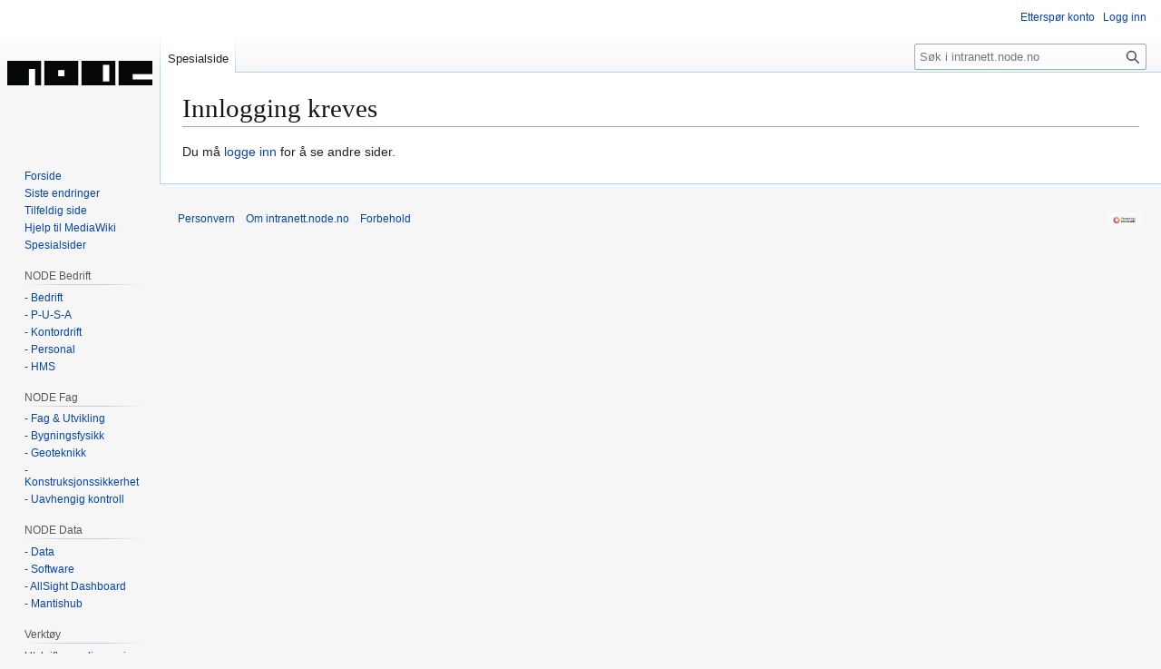

--- FILE ---
content_type: text/html; charset=UTF-8
request_url: https://intranett.node.no/index.php?title=Spesial:Spesialsider
body_size: 14585
content:
<!DOCTYPE html>
<html class="client-nojs" lang="nb" dir="ltr">
<head>
<meta charset="UTF-8">
<title>Innlogging kreves – intranett.node.no</title>
<script>(function(){var className="client-js";var cookie=document.cookie.match(/(?:^|; )9446_intranett_vswz_mwclientpreferences=([^;]+)/);if(cookie){cookie[1].split('%2C').forEach(function(pref){className=className.replace(new RegExp('(^| )'+pref.replace(/-clientpref-\w+$|[^\w-]+/g,'')+'-clientpref-\\w+( |$)'),'$1'+pref+'$2');});}document.documentElement.className=className;}());RLCONF={"wgBreakFrames":true,"wgSeparatorTransformTable":[",\t."," \t,"],"wgDigitTransformTable":["",""],"wgDefaultDateFormat":"dmy","wgMonthNames":["","januar","februar","mars","april","mai","juni","juli","august","september","oktober","november","desember"],"wgRequestId":"aXV7tgj65htNed00c5wOfAAAANM","wgCanonicalNamespace":"Special","wgCanonicalSpecialPageName":"Badtitle","wgNamespaceNumber":-1,"wgPageName":"Spesial:Ugyldig_tittel","wgTitle":"Ugyldig tittel","wgCurRevisionId":0,"wgRevisionId":0,"wgArticleId":0,"wgIsArticle":false,"wgIsRedirect":false,"wgAction":"view","wgUserName":null,"wgUserGroups":["*"],"wgCategories":[],"wgPageViewLanguage":"nb","wgPageContentLanguage":"nb","wgPageContentModel":"wikitext","wgRelevantPageName":"Spesial:Ugyldig_tittel","wgRelevantArticleId":0,"wgIsProbablyEditable":false,"wgRelevantPageIsProbablyEditable":false,"wgVisualEditor":{"pageLanguageCode":"nb","pageLanguageDir":"ltr","pageVariantFallbacks":"nb"},"wgEditSubmitButtonLabelPublish":false};
RLSTATE={"site.styles":"ready","user.styles":"ready","user":"ready","user.options":"loading","skins.vector.styles.legacy":"ready","ext.visualEditor.desktopArticleTarget.noscript":"ready"};RLPAGEMODULES=["site","mediawiki.page.ready","skins.vector.legacy.js","ext.visualEditor.desktopArticleTarget.init","ext.visualEditor.targetLoader"];</script>
<script>(RLQ=window.RLQ||[]).push(function(){mw.loader.impl(function(){return["user.options@12s5i",function($,jQuery,require,module){mw.user.tokens.set({"patrolToken":"+\\","watchToken":"+\\","csrfToken":"+\\"});
}];});});</script>
<link rel="stylesheet" href="/load.php?lang=nb&amp;modules=ext.visualEditor.desktopArticleTarget.noscript%7Cskins.vector.styles.legacy&amp;only=styles&amp;skin=vector">
<script async="" src="/load.php?lang=nb&amp;modules=startup&amp;only=scripts&amp;raw=1&amp;skin=vector"></script>
<meta name="generator" content="MediaWiki 1.44.3">
<meta name="robots" content="noindex,nofollow,max-image-preview:standard">
<meta name="format-detection" content="telephone=no">
<meta name="viewport" content="width=1120">
<link rel="search" type="application/opensearchdescription+xml" href="/rest.php/v1/search" title="intranett.node.no (nb)">
<link rel="EditURI" type="application/rsd+xml" href="https://intranett.node.no/api.php?action=rsd">
<link rel="alternate" type="application/atom+xml" title="intranett.node.no Atom-mating" href="/index.php?title=Spesial:Siste_endringer&amp;feed=atom">
</head>
<body class="skin-vector-legacy mediawiki ltr sitedir-ltr mw-hide-empty-elt ns--1 ns-special mw-special-Badtitle page-Spesial_Ugyldig_tittel rootpage-Spesial_Ugyldig_tittel skin-vector action-view"><div id="mw-page-base" class="noprint"></div>
<div id="mw-head-base" class="noprint"></div>
<div id="content" class="mw-body" role="main">
	<a id="top"></a>
	<div id="siteNotice"></div>
	<div class="mw-indicators">
	</div>
	<h1 id="firstHeading" class="firstHeading mw-first-heading">Innlogging kreves</h1>
	<div id="bodyContent" class="vector-body">
		
		<div id="contentSub"><div id="mw-content-subtitle"></div></div>
		<div id="contentSub2"></div>
		
		<div id="jump-to-nav"></div>
		<a class="mw-jump-link" href="#mw-head">Hopp til navigering</a>
		<a class="mw-jump-link" href="#searchInput">Hopp til søk</a>
		<div id="mw-content-text" class="mw-body-content">Du må <a href="/index.php?title=Spesial:Logg_inn&amp;returnto=Spesial%3ASpesialsider&amp;returntoquery=" title="Spesial:Logg inn">logge inn</a> for å se andre sider.
<div class="printfooter" data-nosnippet="">Hentet fra «<a dir="ltr" href="https://intranett.node.no/index.php/Spesial:Ugyldig_tittel">https://intranett.node.no/index.php/Spesial:Ugyldig_tittel</a>»</div></div>
		<div id="catlinks" class="catlinks catlinks-allhidden" data-mw="interface"></div>
	</div>
</div>

<div id="mw-navigation">
	<h2>Navigasjonsmeny</h2>
	<div id="mw-head">
		
<nav id="p-personal" class="mw-portlet mw-portlet-personal vector-user-menu-legacy vector-menu" aria-labelledby="p-personal-label"  >
	<h3
		id="p-personal-label"
		
		class="vector-menu-heading "
	>
		<span class="vector-menu-heading-label">Personlige verktøy</span>
	</h3>
	<div class="vector-menu-content">
		
		<ul class="vector-menu-content-list">
			
			<li id="pt-createaccount" class="mw-list-item"><a href="/index.php/Spesial:Ettersp%C3%B8r_konto" title="Du oppfordres til å opprette en konto og logge inn, men det er ikke obligatorisk"><span>Etterspør konto</span></a></li><li id="pt-login-private" class="mw-list-item"><a href="/index.php?title=Spesial:Logg_inn&amp;returnto=Spesial%3ASpesialsider" title="Du må logge inn for å bruke denne wikien [o]" accesskey="o"><span>Logg inn</span></a></li>
		</ul>
		
	</div>
</nav>

		<div id="left-navigation">
			
<nav id="p-namespaces" class="mw-portlet mw-portlet-namespaces vector-menu-tabs vector-menu-tabs-legacy vector-menu" aria-labelledby="p-namespaces-label"  >
	<h3
		id="p-namespaces-label"
		
		class="vector-menu-heading "
	>
		<span class="vector-menu-heading-label">Navnerom</span>
	</h3>
	<div class="vector-menu-content">
		
		<ul class="vector-menu-content-list">
			
			<li id="ca-nstab-special" class="selected mw-list-item"><a href="/index.php?title=Spesial:Spesialsider" title="Dette er en spesialside og kan ikke redigeres"><span>Spesialside</span></a></li>
		</ul>
		
	</div>
</nav>

			
<nav id="p-variants" class="mw-portlet mw-portlet-variants emptyPortlet vector-menu-dropdown vector-menu" aria-labelledby="p-variants-label"  >
	<input type="checkbox"
		id="p-variants-checkbox"
		role="button"
		aria-haspopup="true"
		data-event-name="ui.dropdown-p-variants"
		class="vector-menu-checkbox"
		aria-labelledby="p-variants-label"
	>
	<label
		id="p-variants-label"
		
		class="vector-menu-heading "
	>
		<span class="vector-menu-heading-label">norsk bokmål</span>
	</label>
	<div class="vector-menu-content">
		
		<ul class="vector-menu-content-list">
			
			
		</ul>
		
	</div>
</nav>

		</div>
		<div id="right-navigation">
			
<nav id="p-views" class="mw-portlet mw-portlet-views emptyPortlet vector-menu-tabs vector-menu-tabs-legacy vector-menu" aria-labelledby="p-views-label"  >
	<h3
		id="p-views-label"
		
		class="vector-menu-heading "
	>
		<span class="vector-menu-heading-label">Visninger</span>
	</h3>
	<div class="vector-menu-content">
		
		<ul class="vector-menu-content-list">
			
			
		</ul>
		
	</div>
</nav>

			
<nav id="p-cactions" class="mw-portlet mw-portlet-cactions emptyPortlet vector-menu-dropdown vector-menu" aria-labelledby="p-cactions-label"  title="Flere alternativer" >
	<input type="checkbox"
		id="p-cactions-checkbox"
		role="button"
		aria-haspopup="true"
		data-event-name="ui.dropdown-p-cactions"
		class="vector-menu-checkbox"
		aria-labelledby="p-cactions-label"
	>
	<label
		id="p-cactions-label"
		
		class="vector-menu-heading "
	>
		<span class="vector-menu-heading-label">Mer</span>
	</label>
	<div class="vector-menu-content">
		
		<ul class="vector-menu-content-list">
			
			
		</ul>
		
	</div>
</nav>

			
<div id="p-search" role="search" class="vector-search-box-vue  vector-search-box-show-thumbnail vector-search-box-auto-expand-width vector-search-box">
	<h3 >Søk</h3>
	<form action="/index.php" id="searchform" class="vector-search-box-form">
		<div id="simpleSearch"
			class="vector-search-box-inner"
			 data-search-loc="header-navigation">
			<input class="vector-search-box-input"
				 type="search" name="search" placeholder="Søk i intranett.node.no" aria-label="Søk i intranett.node.no" autocapitalize="sentences" spellcheck="false" title="Søk i intranett.node.no [f]" accesskey="f" id="searchInput"
			>
			<input type="hidden" name="title" value="Spesial:Søk">
			<input id="mw-searchButton"
				 class="searchButton mw-fallbackSearchButton" type="submit" name="fulltext" title="Søk etter sider som innholder denne teksten" value="Søk">
			<input id="searchButton"
				 class="searchButton" type="submit" name="go" title="Gå til en side med dette navnet om den finnes" value="Gå">
		</div>
	</form>
</div>

		</div>
	</div>
	
<div id="mw-panel" class="vector-legacy-sidebar">
	<div id="p-logo" role="banner">
		<a class="mw-wiki-logo" href="/index.php/Forside"
			title="Gå til hovedsiden"></a>
	</div>
	
<nav id="p-navigation" class="mw-portlet mw-portlet-navigation vector-menu-portal portal vector-menu" aria-labelledby="p-navigation-label"  >
	<h3
		id="p-navigation-label"
		
		class="vector-menu-heading "
	>
		<span class="vector-menu-heading-label">Navigasjon</span>
	</h3>
	<div class="vector-menu-content">
		
		<ul class="vector-menu-content-list">
			
			<li id="n-mainpage-description" class="mw-list-item"><a href="/index.php/Forside" title="Gå til hovedsiden [z]" accesskey="z"><span>Forside</span></a></li><li id="n-recentchanges" class="mw-list-item"><a href="/index.php/Spesial:Siste_endringer" title="Liste over siste endringer på wikien. [r]" accesskey="r"><span>Siste endringer</span></a></li><li id="n-randompage" class="mw-list-item"><a href="/index.php/Spesial:Tilfeldig" title="Vis en tilfeldig side [x]" accesskey="x"><span>Tilfeldig side</span></a></li><li id="n-help-mediawiki" class="mw-list-item"><a href="https://www.mediawiki.org/wiki/Special:MyLanguage/Help:Contents"><span>Hjelp til MediaWiki</span></a></li><li id="n-specialpages" class="mw-list-item"><a href="/index.php/Spesial:Spesialsider"><span>Spesialsider</span></a></li>
		</ul>
		
	</div>
</nav>

	
<nav id="p-NODE_Bedrift" class="mw-portlet mw-portlet-NODE_Bedrift vector-menu-portal portal vector-menu" aria-labelledby="p-NODE_Bedrift-label"  >
	<h3
		id="p-NODE_Bedrift-label"
		
		class="vector-menu-heading "
	>
		<span class="vector-menu-heading-label">NODE Bedrift</span>
	</h3>
	<div class="vector-menu-content">
		
		<ul class="vector-menu-content-list">
			
			<li id="n---Bedrift" class="mw-list-item"><a href="/index.php/Kategori:Bedrift"><span>- Bedrift</span></a></li><li id="n---P-U-S-A" class="mw-list-item"><a href="/index.php/P-U-S-A"><span>- P-U-S-A</span></a></li><li id="n---Kontordrift" class="mw-list-item"><a href="/index.php/Kontordrift"><span>- Kontordrift</span></a></li><li id="n---Personal" class="mw-list-item"><a href="/index.php/Personal"><span>- Personal</span></a></li><li id="n---HMS" class="mw-list-item"><a href="/index.php/HMS"><span>- HMS</span></a></li>
		</ul>
		
	</div>
</nav>

<nav id="p-NODE_Fag" class="mw-portlet mw-portlet-NODE_Fag vector-menu-portal portal vector-menu" aria-labelledby="p-NODE_Fag-label"  >
	<h3
		id="p-NODE_Fag-label"
		
		class="vector-menu-heading "
	>
		<span class="vector-menu-heading-label">NODE Fag</span>
	</h3>
	<div class="vector-menu-content">
		
		<ul class="vector-menu-content-list">
			
			<li id="n---Fag-&amp;-Utvikling" class="mw-list-item"><a href="/index.php/Kategori:Fag_%26_Utvikling"><span>- Fag &amp; Utvikling</span></a></li><li id="n---Bygningsfysikk" class="mw-list-item"><a href="/index.php/Kategori:Bygningsfysikk"><span>- Bygningsfysikk</span></a></li><li id="n---Geoteknikk" class="mw-list-item"><a href="/index.php/Kategori:Geoteknikk"><span>- Geoteknikk</span></a></li><li id="n---Konstruksjonssikkerhet" class="mw-list-item"><a href="/index.php/Kategori:Konstruksjonssikkerhet"><span>- Konstruksjonssikkerhet</span></a></li><li id="n---Uavhengig-kontroll" class="mw-list-item"><a href="/index.php/Kategori:Uavhengig_kontroll"><span>- Uavhengig kontroll</span></a></li>
		</ul>
		
	</div>
</nav>

<nav id="p-NODE_Data" class="mw-portlet mw-portlet-NODE_Data vector-menu-portal portal vector-menu" aria-labelledby="p-NODE_Data-label"  >
	<h3
		id="p-NODE_Data-label"
		
		class="vector-menu-heading "
	>
		<span class="vector-menu-heading-label">NODE Data</span>
	</h3>
	<div class="vector-menu-content">
		
		<ul class="vector-menu-content-list">
			
			<li id="n---Data" class="mw-list-item"><a href="/index.php/Kategori:Data"><span>- Data</span></a></li><li id="n---Software" class="mw-list-item"><a href="/index.php/Kategori:Software"><span>- Software</span></a></li><li id="n---AllSight-Dashboard" class="mw-list-item"><a href="https://10.10.10.22/home/Main" rel="nofollow"><span>- AllSight Dashboard</span></a></li><li id="n---Mantishub" class="mw-list-item"><a href="https://node.mantishub.io" rel="nofollow"><span>- Mantishub</span></a></li>
		</ul>
		
	</div>
</nav>

<nav id="p-tb" class="mw-portlet mw-portlet-tb vector-menu-portal portal vector-menu" aria-labelledby="p-tb-label"  >
	<h3
		id="p-tb-label"
		
		class="vector-menu-heading "
	>
		<span class="vector-menu-heading-label">Verktøy</span>
	</h3>
	<div class="vector-menu-content">
		
		<ul class="vector-menu-content-list">
			
			<li id="t-print" class="mw-list-item"><a href="javascript:print();" rel="alternate" title="Utskriftsvennlig versjon av denne siden [p]" accesskey="p"><span>Utskriftsvennlig versjon</span></a></li>
		</ul>
		
	</div>
</nav>

	
</div>

</div>

<footer id="footer" class="mw-footer" >
	<ul id="footer-info">
</ul>

	<ul id="footer-places">
	<li id="footer-places-privacy"><a href="/index.php/Intranett.node.no:Personvern">Personvern</a></li>
	<li id="footer-places-about"><a href="/index.php/Intranett.node.no:Om">Om intranett.node.no</a></li>
	<li id="footer-places-disclaimers"><a href="/index.php/Intranett.node.no:Generelle_forbehold">Forbehold</a></li>
</ul>

	<ul id="footer-icons" class="noprint">
	<li id="footer-poweredbyico"><a href="https://www.mediawiki.org/" class="cdx-button cdx-button--fake-button cdx-button--size-large cdx-button--fake-button--enabled"><picture><source media="(min-width: 500px)" srcset="/resources/assets/poweredby_mediawiki.svg" width="88" height="31"><img src="/resources/assets/mediawiki_compact.svg" alt="Powered by MediaWiki" lang="en" width="25" height="25" loading="lazy"></picture></a></li>
</ul>

</footer>

<div class="mw-portlet mw-portlet-dock-bottom emptyPortlet vector-menu-portal portal" id="p-dock-bottom">
	<ul>
		
	</ul>
</div>
<script>(RLQ=window.RLQ||[]).push(function(){mw.config.set({"wgBackendResponseTime":646});});</script>
</body>
</html>